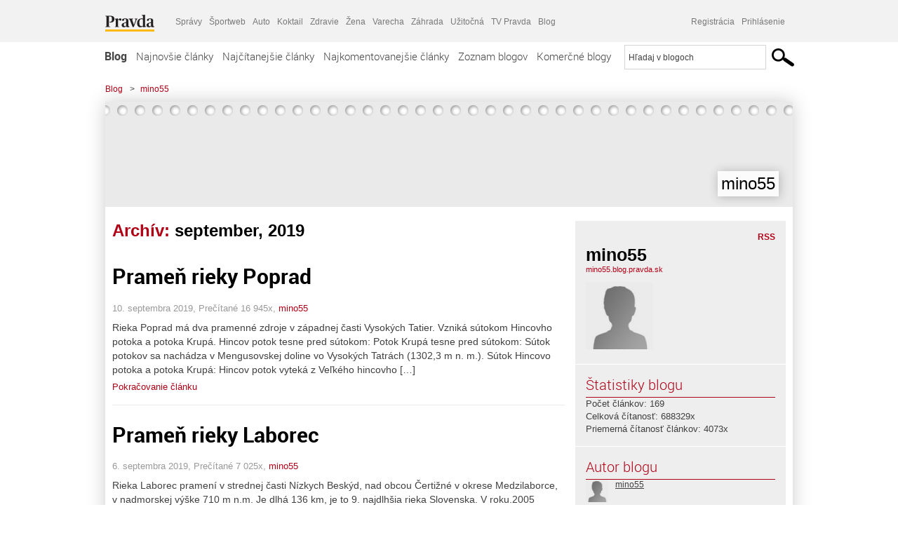

--- FILE ---
content_type: text/html; charset=UTF-8
request_url: https://mino55.blog.pravda.sk/2019/09/
body_size: 14975
content:
<!DOCTYPE html>
<html lang="sk-SK">
	<head>
		<meta http-equiv="X-UA-Compatible" content="IE=edge" />
		<meta http-equiv="Content-Type" content="text/html; charset=UTF-8" />

        <meta name="viewport" content="width=device-width, initial-scale=1.0">

        <title>2019  september - mino55 - Blog - Pravda</title>
		<meta name="description" content="Len ďalšia Blog.Pravda.sk stránka" />
		<meta name="keywords" content="blog, blogy, weblog, bloger, blogeri, články od užívateľov, denník, denníček, zápisník" />
		<meta property="og:locale" content="sk_SK" />
		<meta property="og:site_name" content="Blog.Pravda.sk" />
		<meta property="og:title" content="2019  september - mino55 - Blog - Pravda" />
		<meta property="og:type" content="website" />
		<meta property="og:url" content="https://mino55.blog.pravda.sk/2019/09/" />
		<meta property="og:image" content="https://blog.pravda.sk/wp-content/default-avatar-blog-256.png" />
		<meta property="og:description" content="Len ďalšia Blog.Pravda.sk stránka" />
		<meta property="fb:app_id" content="551502881548785" />

		<link rel="alternate" type="application/rss+xml" title="mino55 RSS Článkov" href="https://mino55.blog.pravda.sk/feed/" />
		<link rel="stylesheet" type="text/css" href="https://mino55.blog.pravda.sk/wp-content/themes/pravda-sk/style.css?v=snv5af" media="screen" />
		<link rel="stylesheet" type="text/css" href="//ipravda.sk/css/pravda-min-exporty-20260117010101.css" media="all" />
		<link rel="shortcut icon" type="image/ico" href="https://mino55.blog.pravda.sk/wp-content/themes/pravda-sk/images/fav.ico" />
		<script type="text/javascript">window.gdprAppliesGlobally=true;(function(){function a(e){if(!window.frames[e]){if(document.body&&document.body.firstChild){var t=document.body;var n=document.createElement("iframe");n.style.display="none";n.name=e;n.title=e;t.insertBefore(n,t.firstChild)}
else{setTimeout(function(){a(e)},5)}}}function e(n,r,o,c,s){function e(e,t,n,a){if(typeof n!=="function"){return}if(!window[r]){window[r]=[]}var i=false;if(s){i=s(e,t,n)}if(!i){window[r].push({command:e,parameter:t,callback:n,version:a})}}e.stub=true;function t(a){if(!window[n]||window[n].stub!==true){return}if(!a.data){return}
var i=typeof a.data==="string";var e;try{e=i?JSON.parse(a.data):a.data}catch(t){return}if(e[o]){var r=e[o];window[n](r.command,r.parameter,function(e,t){var n={};n[c]={returnValue:e,success:t,callId:r.callId};a.source.postMessage(i?JSON.stringify(n):n,"*")},r.version)}}
if(typeof window[n]!=="function"){window[n]=e;if(window.addEventListener){window.addEventListener("message",t,false)}else{window.attachEvent("onmessage",t)}}}e("__tcfapi","__tcfapiBuffer","__tcfapiCall","__tcfapiReturn");a("__tcfapiLocator");(function(e){
var t=document.createElement("script");t.id="spcloader";t.type="text/javascript";t.async=true;t.src="https://sdk.privacy-center.org/"+e+"/loader.js?target="+document.location.hostname;t.charset="utf-8";var n=document.getElementsByTagName("script")[0];n.parentNode.insertBefore(t,n)})("3247b01c-86d7-4390-a7ac-9f5e09b2e1bd")})();</script>
		<script src="//blog.pravda.sk/wp-includes/js/jquery/jquery.js"></script>
		<script src="https://mino55.blog.pravda.sk/wp-content/themes/pravda-sk/js/jquery-migrate-1.2.1.min.js?v=rzryl3"></script>
		<script src="https://mino55.blog.pravda.sk/wp-content/themes/pravda-sk/js/perex_sticky.js?v=rzryl3"></script>
		<script src="//ipravda.sk/js/pravda-min-exporty-20260117010101.js"></script>
		<!--[if lte IE 6]>
		<link rel="stylesheet" type="text/css" href="https://mino55.blog.pravda.sk/wp-content/themes/pravda-sk/IE6fix.css" media="screen" />
		<![endif]-->
		<!--[if gt IE 6]>
		<link rel="stylesheet" type="text/css" href="https://mino55.blog.pravda.sk/wp-content/themes/pravda-sk/IE6gtfix.css" media="screen" />
		<![endif]-->
		<script type="text/javascript">
  perex_dfp = {
    //"ba": {"name": '/61782924/blog_col_ba', "id": 'div-gpt-ad-1528634504686-612'},
    //"bbb": {"name": '/61782924/blog_col_bbb', "id": 'div-gpt-ad-1528634504686-613'},
    //"bs": {"name": '/61782924/blog_col_bs', "id": 'div-gpt-ad-1528634504686-614'},
    "lea": {"name": '/61782924/blog_col_lea', "id": 'div-gpt-ad-1528634504686-615'},
    //"ss_co": {"name": '/61782924/blog_col_ss_co', "id": 'div-gpt-ad-1528634504686-616'},
    "ss1": {"name": '/61782924/blog_col_ss1', "id": 'div-gpt-ad-1528634504686-617'},
    "ss2": {"name": '/61782924/blog_col_ss2', "id": 'div-gpt-ad-1528634504686-618'},
    "interstitial": {}
  };
</script>

<script type="application/javascript" src="https://storage.googleapis.com/pravda-ad-script/perex_universalMaster.min.js?v=v"></script>
<link rel='dns-prefetch' href='//s.w.org' />
		<script type="text/javascript">
			window._wpemojiSettings = {"baseUrl":"https:\/\/s.w.org\/images\/core\/emoji\/13.0.1\/72x72\/","ext":".png","svgUrl":"https:\/\/s.w.org\/images\/core\/emoji\/13.0.1\/svg\/","svgExt":".svg","source":{"concatemoji":"https:\/\/mino55.blog.pravda.sk\/wp-includes\/js\/wp-emoji-release.min.js?ver=5.6.2"}};
			!function(e,a,t){var n,r,o,i=a.createElement("canvas"),p=i.getContext&&i.getContext("2d");function s(e,t){var a=String.fromCharCode;p.clearRect(0,0,i.width,i.height),p.fillText(a.apply(this,e),0,0);e=i.toDataURL();return p.clearRect(0,0,i.width,i.height),p.fillText(a.apply(this,t),0,0),e===i.toDataURL()}function c(e){var t=a.createElement("script");t.src=e,t.defer=t.type="text/javascript",a.getElementsByTagName("head")[0].appendChild(t)}for(o=Array("flag","emoji"),t.supports={everything:!0,everythingExceptFlag:!0},r=0;r<o.length;r++)t.supports[o[r]]=function(e){if(!p||!p.fillText)return!1;switch(p.textBaseline="top",p.font="600 32px Arial",e){case"flag":return s([127987,65039,8205,9895,65039],[127987,65039,8203,9895,65039])?!1:!s([55356,56826,55356,56819],[55356,56826,8203,55356,56819])&&!s([55356,57332,56128,56423,56128,56418,56128,56421,56128,56430,56128,56423,56128,56447],[55356,57332,8203,56128,56423,8203,56128,56418,8203,56128,56421,8203,56128,56430,8203,56128,56423,8203,56128,56447]);case"emoji":return!s([55357,56424,8205,55356,57212],[55357,56424,8203,55356,57212])}return!1}(o[r]),t.supports.everything=t.supports.everything&&t.supports[o[r]],"flag"!==o[r]&&(t.supports.everythingExceptFlag=t.supports.everythingExceptFlag&&t.supports[o[r]]);t.supports.everythingExceptFlag=t.supports.everythingExceptFlag&&!t.supports.flag,t.DOMReady=!1,t.readyCallback=function(){t.DOMReady=!0},t.supports.everything||(n=function(){t.readyCallback()},a.addEventListener?(a.addEventListener("DOMContentLoaded",n,!1),e.addEventListener("load",n,!1)):(e.attachEvent("onload",n),a.attachEvent("onreadystatechange",function(){"complete"===a.readyState&&t.readyCallback()})),(n=t.source||{}).concatemoji?c(n.concatemoji):n.wpemoji&&n.twemoji&&(c(n.twemoji),c(n.wpemoji)))}(window,document,window._wpemojiSettings);
		</script>
		<style type="text/css">
img.wp-smiley,
img.emoji {
	display: inline !important;
	border: none !important;
	box-shadow: none !important;
	height: 1em !important;
	width: 1em !important;
	margin: 0 .07em !important;
	vertical-align: -0.1em !important;
	background: none !important;
	padding: 0 !important;
}
</style>
	<link rel='stylesheet' id='wp-block-library-css'  href='https://mino55.blog.pravda.sk/wp-includes/css/dist/block-library/style.min.css?ver=5.6.2' type='text/css' media='all' />
<link rel='stylesheet' id='wp-pagenavi-css'  href='https://mino55.blog.pravda.sk/wp-content/themes/pravda-sk/pagenavi-css.css?ver=2.70' type='text/css' media='all' />
<link rel="https://api.w.org/" href="https://mino55.blog.pravda.sk/wp-json/" /><link rel="EditURI" type="application/rsd+xml" title="RSD" href="https://mino55.blog.pravda.sk/xmlrpc.php?rsd" />
<style type="text/css">.recentcomments a{display:inline !important;padding:0 !important;margin:0 !important;}</style>	<style type="text/css">
		#header{
			background-color: #f2f2f2;
			height: 150px;
			width:980px;
			padding:0;
		}

		.desc, .desc a {
		  font-family: Arial, Helvetica, Sans-Serif;
		  font-size: 16px;
		  font-style: italic;
		  font-weight: normal;
		  padding:0;
		  margin:0;
		  color: # !important;
		}
		  #header h1 a, .desc {
			color:#000000;
		}
		.desc {}
	</style>
	</head>
<body>
		<!--  ads leaderboard -->
		<div class="advCenterLeaderboard"><div class="leaderboard">
			<!--  TOP COL --->
<!-- /61782924/blog_col_lea -->
<div id="advert-top-nest"></div>
<div id='div-gpt-ad-1528634504686-615' style="max-width: 1200px; max-height: 400px; overflow: hidden">
<script>
  if(typeof PEREX === "object" && PEREX.isAdvertisementEnabled()) { googletag.cmd.push(function() { googletag.display('div-gpt-ad-1528634504686-615'); }); }
</script>
</div>		</div></div>
		<!--  end ads leaderboard -->
		<div id="perex-header" class="header extern_blog">
            <div id="perex-menu-wrapper">
            <!-- [Perex head] -->
<div class="portal-menu export-vs" id="portal-menu">
    <span class="hidden-lg hiddem-md">
        Tento web patrí pod
    </span>
    <a href="https://www.pravda.sk/" class="portal-menu-logo">
        <img src="//ipravda.sk/res/portal2017/logo-pravda.svg" alt="Pravda" />
    </a>
    <ul class="portal-menu-nav"><li><span>Ďalšie weby:</span></li><li><a href="https://spravy.pravda.sk/">Správy</a></li><li><a href="https://sportweb.pravda.sk/">Športweb</a></li><li><a href="https://auto.pravda.sk/">Auto</a></li><li><a href="https://koktail.pravda.sk/">Koktail</a></li><li><a href="https://zdravie.pravda.sk/">Zdravie</a></li><li><a href="https://zena.pravda.sk/">Žena</a></li><li><a href="https://varecha.pravda.sk/">Varecha</a></li><li><a href="https://zahrada.pravda.sk/">Záhrada</a></li><li><a href="https://uzitocna.pravda.sk/">Užitočná</a></li><li><a href="https://tv.pravda.sk/">TV Pravda</a></li><li><a href="https://blog.pravda.sk/">Blog</a></li></ul>
            <div class="headerLogin"><div class="userInfo"><a href="https://blog.pravda.sk/wp-signup.php" id="registracia" title="Registrácia">Registrácia</a><a href="https://mino55.blog.pravda.sk/wp-pravda-login.php" id="prihlasenie" title="Prihlásenie blogera">Prihlásenie</a></div></div><button class="portal-megamenu-button">Všetky sekcie
            <i>
                <span class="glyphicon glyphicon-triangle-bottom"></span>
            </i>
        </button>
        <div class="portal-menu-actions"></div>
</div>
<div class="portal-megamenu" id="portal-megamenu">
            <div class="portal-megamenu-line spravodajstvo"><h2><span class="portal-megamenu-line-link-wrap"><span class="glyphicon glyphicon-triangle-bottom hidden-lg hidden-md hidden-sm"></span> Spravodajstvo</span></h2><ul><li class="spravy"><a href="https://spravy.pravda.sk/">Správy</a></li><li><a href="https://spravy.pravda.sk/domace/">Domáce</a></li><li><a href="https://spravy.pravda.sk/svet/">Svet</a></li><li class="ekonomika"><a href="https://ekonomika.pravda.sk/">Ekonomika</a></li><li class="kultura"><a href="https://kultura.pravda.sk/">Kultúra</a></li><li class="extern_pocasie"><a href="https://pocasie.pravda.sk/">Počasie</a></li><li class="nazory"><a href="https://nazory.pravda.sk/">Názory</a></li><li><a href="https://www.pravda.sk/chronologia-dna/">Chronológia dňa</a></li><li><a href="https://www.pravda.sk/najcitanejsie-spravy/">Najčítanejšie správy</a></li><li class="komercnespravy"><a href="https://komercnespravy.pravda.sk/">Komerčné správy</a></li></ul></div>
            <div class="portal-megamenu-line link sport"><h2><a href="https://sportweb.pravda.sk/"><span class="glyphicon glyphicon-triangle-bottom hidden-lg hidden-md hidden-sm"></span> Športweb</a></h2><ul><li class="futbal"><a href="https://sportweb.pravda.sk/futbal/">Futbal</a></li><li class="hokej"><a href="https://sportweb.pravda.sk/hokej/">Hokej</a></li><li><a href="https://sportweb.pravda.sk/cyklistika/">Cyklistika</a></li><li><a href="https://sportweb.pravda.sk/tenis/">Tenis</a></li><li><a href="https://sportweb.pravda.sk/zimne-sporty/">Zimné športy</a></li><li><a href="https://sportweb.pravda.sk/nazivo/">Naživo</a></li></ul></div>
            <div class="portal-megamenu-line magaziny"><h2><span class="portal-megamenu-line-link-wrap"><span class="glyphicon glyphicon-triangle-bottom hidden-lg hidden-md hidden-sm"></span> Magazíny</span></h2><ul><li class="extern_ahojmama"><a href="https://ahojmama.pravda.sk/">AhojMama</a></li><li class="auto"><a href="https://auto.pravda.sk/">Auto</a></li><li class="cestovanie"><a href="https://cestovanie.pravda.sk/">Cestovanie</a></li><li class="koktail"><a href="https://koktail.pravda.sk/">Koktail</a></li><li class="mediaklik"><a href="https://www.mediaklik.sk/">Mediaklik</a></li><li class="veda"><a href="https://vat.pravda.sk/">VAT</a></li><li class="zdravie"><a href="https://zdravie.pravda.sk/">Zdravie</a></li><li class="zena"><a href="https://zena.pravda.sk/">Žena</a></li><li><a href="https://zurnal.pravda.sk/">Žurnál</a></li><li><a href="https://zahrada.pravda.sk/">Záhrada</a></li><li><a href="https://www.defencenews.sk/">Defencenews</a></li></ul></div>
            <div class="portal-megamenu-line link uzitocna"><h2><a href="https://uzitocna.pravda.sk/"><span class="glyphicon glyphicon-triangle-bottom hidden-lg hidden-md hidden-sm"></span> Užitočná pravda</a></h2><ul><li><a href="https://uzitocna.pravda.sk/peniaze/">Peniaze</a></li><li><a href="https://uzitocna.pravda.sk/hypoteky/">Hypotéky</a></li><li><a href="https://uzitocna.pravda.sk/dochodky/">Dôchodky</a></li><li><a href="https://uzitocna.pravda.sk/ako-vybavit/">Ako vybaviť</a></li><li><a href="https://uzitocna.pravda.sk/spotrebitel/">Spotrebiteľ</a></li><li><a href="https://uzitocna.pravda.sk/praca-a-kariera/">Práca</a></li><li><a href="https://uzitocna.pravda.sk/zivnostnik/">Živnostník</a></li><li><a href="https://uzitocna.pravda.sk/vzdelavanie/">Vzdelávanie</a></li><li><a href="https://uzitocna.pravda.sk/reality/">Reality</a></li><li><a href="https://uzitocna.pravda.sk/dom-a-byt/">Dom a byt</a></li><li><a href="https://uzitocna.pravda.sk/seniori/">Seniori</a></li><li><a href="https://rady.pravda.sk/">Rady</a></li></ul></div>
            <div class="portal-megamenu-line link extern_varecha"><h2><a href="https://varecha.pravda.sk/"><span class="glyphicon glyphicon-triangle-bottom hidden-lg hidden-md hidden-sm"></span> Varecha</a></h2><ul><li><a href="https://varecha.pravda.sk/recepty">Recepty</a></li><li><a href="https://napady.pravda.sk/">Nápady</a></li><li><a href="https://varecha.pravda.sk/torty/">Torty</a></li><li><a href="https://menu.pravda.sk/" title="MENU.PRAVDA.SK - DENNÉ MENU NA JEDEN KLIK">Denné menu</a></li></ul></div>
            <div class="portal-megamenu-line link varecha_tv"><h2><a href="https://varecha.pravda.sk/tv/"><span class="glyphicon glyphicon-triangle-bottom hidden-lg hidden-md hidden-sm"></span> TV Varecha</a></h2><ul><li><a href="https://varecha.pravda.sk/tv/serialy/">Seriály</a></li><li><a href="https://varecha.pravda.sk/tv/videorecepty/">Videorecepty</a></li><li><a href="https://varecha.pravda.sk/tv/playlist/celebrity-s-varechou/">Celebrity</a></li><li><a href="https://varecha.pravda.sk/tv/playlist/fit-s-viktorom/">Fit s Viktorom</a></li></ul></div>
            <div class="portal-megamenu-line link extern_blog"><h2><a href="https://blog.pravda.sk/"><span class="glyphicon glyphicon-triangle-bottom hidden-lg hidden-md hidden-sm"></span> Blog</a></h2><ul><li><a href="https://blog.pravda.sk/?page=najnovsie-clanky">Najnovšie</a></li><li><a href="https://blog.pravda.sk/?page=najnovsie-clanky">Najčítanejšie</a></li><li><a href="https://blog.pravda.sk/?page=najkomentovanejsie-clanky">Najkomentovanejšie</a></li><li><a href="https://blog.pravda.sk/abecedny-zoznam-blogov/">Zoznam blogov</a></li><li><a href="https://blog.pravda.sk/?page=komercne-blogy">Komerčné blogy</a></li></ul></div>
            <div class="portal-megamenu-line relax"><h2><span class="portal-megamenu-line-link-wrap"><span class="glyphicon glyphicon-triangle-bottom hidden-lg hidden-md hidden-sm"></span> Relax</span></h2><ul><li class="programy"><a href="https://programy.pravda.sk/tv/">TV program</a></li><li><a href="https://spravy.pravda.sk/sutaz/">Súťaže</a></li><li class="extern_debata"><a href="https://debata.pravda.sk/">Debata</a></li><li class="extern_flog"><a href="https://flog.pravda.sk/" title="Flog - prvý slovenský fotoblog. Ukáž svoje obľúbené fotky celému svetu, hodnoť a napíš čo si myslíš o fotkách iných. Foť a bav sa.">Flog</a></li><li class="fotogalerie"><a href="https://fotogalerie.pravda.sk/">Fotogalérie</a></li><li><a href="https://koktail.pravda.sk/stranka/3-horoskop/">Horoskopy</a></li><li><a href="https://spravy.pravda.sk/sudoku/">Sudoku</a></li></ul></div>
            <div class="portal-megamenu-line link extern_tv"><h2><a href="https://tv.pravda.sk/"><span class="glyphicon glyphicon-triangle-bottom hidden-lg hidden-md hidden-sm"></span> TV Pravda</a></h2><ul><li><a href="https://tv.pravda.sk/kategorie/spravodajstvo">Spravodajstvo</a></li><li><a href="https://tv.pravda.sk/kategorie/sport">Šport</a></li><li><a href="https://tv.pravda.sk/kategorie/veda-a-technika">Veda a tech</a></li><li><a href="https://tv.pravda.sk/kategorie/kultura">Kultúra</a></li><li><a href="https://tv.pravda.sk/kategorie/komercne-videa">Komerčné</a></li><li><a href="https://tv.pravda.sk/relacie/ide-o-pravdu">Ide o pravdu</a></li><li><a href="https://tv.pravda.sk/relacie/pocasie">Predpoveď počasia</a></li><li><a href="https://tv.pravda.sk/relacie/ide-o-peniaze">Ide o peniaze</a></li><li><a href="https://tv.pravda.sk/relacie/ide-o-zdravie">Ide o zdravie</a></li><li><a href="https://tv.pravda.sk/relacie/neobycajne-miesta">Neobyčajné miesta</a></li><li><a href="https://tv.pravda.sk/relacie/showroom">Showroom</a></li></ul></div>
            <div class="portal-megamenu-line nakupy"><h2><span class="portal-megamenu-line-link-wrap"><span class="glyphicon glyphicon-triangle-bottom hidden-lg hidden-md hidden-sm"></span> Nákupy</span></h2><ul><li><a href="https://menu.pravda.sk/" title="MENU.PRAVDA.SK - DENNÉ MENU NA JEDEN KLIK">Obedy</a></li><li class="extern_kvety"><a href="https://kvety.pravda.sk/" title="Kvety, donáška kvetov, internetový obchod s kvetmi, kvetinárstvo, Bratislava, Košice">Kvety</a></li><li class="extern_epravda"><a href="https://e.pravda.sk/" title="e.Pravda.sk - elektronický archív denníka Pravda">ePravda</a></li><li class="predplatne"><a href="https://predplatne.pravda.sk/">Predplatné novín</a></li></ul></div>
    </div>
<!-- [/Perex head] -->
            </div>

            <!-- div class="logo_line">
                <a href="https://blog.pravda.sk/" title="Blog.Pravda.sk" class="logo">
					<img src="https://blog.pravda.sk/wp-content/themes/pravda-sk/images/head_logo_blog.png" width="336" height="54" alt="mino55" />
				</a>

                				<a href="https://blog.pravda.sk/wp-signup.php" title="Chcem vlastný blog" id="zalozSiBlog"><span>Založ si blog</span></a>
				
                <div class="cl"></div>
            </div -->

            <div class="menu">
				<ul class="hlavne-menu">
					<li class="home"><a href="https://blog.pravda.sk/" class="home">Blog</a></li>
<li><a href="https://blog.pravda.sk/">Najnovšie články</a></li>
<li><a href="https://blog.pravda.sk/najcitanejsie-clanky/">Najčítanejšie články</a></li>
<li><a href="https://blog.pravda.sk/najkomentovanejsie-clanky/">Najkomentovanejšie články</a></li>
<li><a href="https://blog.pravda.sk/abecedny-zoznam-blogov/">Zoznam blogov</a></li>
<li><a href="https://blog.pravda.sk/komercne-blogy/">Komerčné blogy</a></li>
				</ul>
                <div class="search_menu">
    <form action="https://blog.pravda.sk/search/" id="pravda-sk-vyhladavanie">
        <input type="hidden" name="cx" value="015300891421530928513:taaozubwj8w" />
        <input type="hidden" name="cof" value="FORID:11" />
        <input type="hidden" name="ie" value="UTF-8" />
        <input type="hidden" name="as_sitesearch" value="blog.pravda.sk" />
        <input id="searchWhat" type="text" class="input" name="q" size="31" onclick="if (this.value == 'Hľadaj v blogoch') { this.value = '';}this.style.color='#000000';" value="Hľadaj v blogoch" />
        <input type="submit" name="sa" value="" class="button" id="Submit1" />
    </form>
</div>
			</div>
		</div>

		<div id="page">
			<!-- blog header -->
			<div id="breadcrumbs">
				<ul>
					<li><a href="https://blog.pravda.sk">Blog</a></li>
					<li><span>&gt;</span><a href="https://mino55.blog.pravda.sk">mino55</a></li>
								</ul>
			</div>

			<!-- begin: shadow case -->
			<div id="shadowCase">
				<div id="header" title="Úvodná stránka blogu - mino55">
					<h1>
						<a href="https://mino55.blog.pravda.sk" title="Úvodná stránka blogu - mino55">
							<div id="bullets"></div>
							<span>mino55</span>
						</a>
					</h1>
				</div>
			<!--/blog header -->
			<div id="centercol" class="blogSubPage">

            <div class="category-list">
			                                                <h1>Archív: <span class="articlesBy">september, 2019</span></h1>
                            </div>


		
				<div class="box post" id="post-182">
				<div class="content">
					<div class="post-title">
					<h2><a href="https://mino55.blog.pravda.sk/2019/09/10/pramen-rieky-poprad/" rel="bookmark" title="Permanent Link to Prameň rieky Poprad">Prameň rieky Poprad</a></h2>
					</div>
					<!--/post-title -->
					<div class="post-date">10. septembra 2019, Prečítané 16&nbsp;945x,  <a href="https://mino55.blog.pravda.sk/author/mino55/" title="Autor článku mino55" rel="author">mino55</a></div>
         <div class="post-excerpt">			 <p>  Rieka Poprad má dva pramenné zdroje v západnej časti Vysokých Tatier. Vzniká sútokom Hincovho potoka a potoka Krupá. Hincov potok tesne pred sútokom: Potok Krupá tesne pred sútokom:   Sútok potokov sa nachádza v Mengusovskej doline vo Vysokých Tatrách (1302,3 m n. m.). Sútok Hincovo potoka a potoka Krupá:     Hincov potok vyteká z Veľkého hincovho [&#8230;]</p>
<a href="https://mino55.blog.pravda.sk/2019/09/10/pramen-rieky-poprad/" title="https://mino55.blog.pravda.sk/2019/09/10/pramen-rieky-poprad/">Pokračovanie článku</a>
         </div>
     	</div>
				<!--/content -->
			</div>
			<div class="separatorDashed"></div>
			<!--/box -->

		
				<div class="box post" id="post-175">
				<div class="content">
					<div class="post-title">
					<h2><a href="https://mino55.blog.pravda.sk/2019/09/06/pramen-rieky-laborec/" rel="bookmark" title="Permanent Link to Prameň rieky Laborec">Prameň rieky Laborec</a></h2>
					</div>
					<!--/post-title -->
					<div class="post-date">6. septembra 2019, Prečítané 7&nbsp;025x,  <a href="https://mino55.blog.pravda.sk/author/mino55/" title="Autor článku mino55" rel="author">mino55</a></div>
         <div class="post-excerpt">			 <p>  Rieka Laborec pramení v strednej časti Nízkych Beskýd, nad obcou Čertižné v okrese Medzilaborce, v nadmorskej výške 710 m n.m. Je dlhá 136 km, je to 9. najdlhšia rieka Slovenska. V roku.2005 správca toku po konzultácii s pracovníkmi Správy CHKO Východne Karpaty určil pramenisko vodného toku Laborca územie, z ktorého v okruhu cca 50 m vytekajú tri pramene. Samotne [&#8230;]</p>
<a href="https://mino55.blog.pravda.sk/2019/09/06/pramen-rieky-laborec/" title="https://mino55.blog.pravda.sk/2019/09/06/pramen-rieky-laborec/">Pokračovanie článku</a>
         </div>
     	</div>
				<!--/content -->
			</div>
			<div class="separatorDashed"></div>
			<!--/box -->

		
        
	

<div class="clanoktelo_dalsie_clanky_box najcitanejsie_clanky">
		<div class="nadpis_dalsie">
			<a href="https://www.pravda.sk/najcitanejsie-spravy/">Najčítanejšie správy</a>
		</div>
					<div class="rubrikovy_nahlad_clanku">
						<a href="https://spravy.pravda.sk/svet/clanok/782356-vojna-bude-pre-putina-neznesitelna-zastraja-sa-novy-ukrajinsky-minister-obrany-ake-novoty-chysta-proti-rusom/" class="image"><img src="https://ipravda.sk/res/2026/01/16/thumbs/russia-ukraine-war-tech-cluster-stredna.jpg" width="214" height="159" alt="Vojna bude pre Putina neznesiteľná, zastrája sa nový ukrajinský minister obrany. Čo chystá proti Rusom?" /></a>
						<h3>
							<a href="https://spravy.pravda.sk/svet/clanok/782356-vojna-bude-pre-putina-neznesitelna-zastraja-sa-novy-ukrajinsky-minister-obrany-ake-novoty-chysta-proti-rusom/" class="nadpis_nahlad_clanku">Vojna bude pre Putina neznesiteľná, zastrája sa nový ukrajinský minister obrany. Čo chystá proti Rusom?</a>
						</h3>
						<span class="time">17.01.2026 06:00</span>
						<p>Nový ukrajinský minister obrany má ešte len 34 rokov. S akými predstavami nastúpil na čelo tohto silového rezortu a čo už v politike dosiahol?</p>
						<div class="cl"></div>
					</div>
					<div class="rubrikovy_nahlad_clanku">
						<a href="https://spravy.pravda.sk/svet/clanok/782400-jadrovy-utok-do-dvoch-rokov-putinov-poradca-chce-vymazat-europu-z-mapy/" class="image"><img src="https://ipravda.sk/res/2024/12/03/thumbs/sergej-karaganov-stredna.jpg" width="214" height="159" alt="Jadrový útok do dvoch rokov. Putinov poradca chce vymazať Európu z mapy" /></a>
						<h3>
							<a href="https://spravy.pravda.sk/svet/clanok/782400-jadrovy-utok-do-dvoch-rokov-putinov-poradca-chce-vymazat-europu-z-mapy/" class="nadpis_nahlad_clanku">Jadrový útok do dvoch rokov. Putinov poradca chce vymazať Európu z mapy</a>
						</h3>
						<span class="time">17.01.2026 09:45</span>
						<p>Dodal, že Spojené štáty by nijako nereagovali.</p>
						<div class="cl"></div>
					</div>
					<div class="rubrikovy_nahlad_clanku">
						<a href="https://spravy.pravda.sk/svet/clanok/782380-zly-tyzden-kadyrovcov-cecenskemu-vodcovi-zlyhali-oblicky-nastupca-tronu-bojuje-o-zivot/" class="image"><img src="https://ipravda.sk/res/2026/01/16/thumbs/kadyrov-stredna.jpg" width="214" height="159" alt="Syna čečenského lídra Kadyrova po nehode hospitalizovali vo vážnom stave" /></a>
						<h3>
							<a href="https://spravy.pravda.sk/svet/clanok/782380-zly-tyzden-kadyrovcov-cecenskemu-vodcovi-zlyhali-oblicky-nastupca-tronu-bojuje-o-zivot/" class="nadpis_nahlad_clanku">Syna čečenského lídra Kadyrova po nehode hospitalizovali vo vážnom stave</a>
						</h3>
						<span class="time">16.01.2026 23:05</span>
						<p>Adam Kadyrov bol v piatok v bezvedomí hospitalizovaný v hlavnej grozenskej nemocnici a v noci na dnes letecky dopravený do Moskvy.</p>
						<div class="cl"></div>
					</div>
					<div class="rubrikovy_nahlad_clanku">
						<a href="https://spravy.pravda.sk/domace/clanok/782424-prichadza-sibirska-zima-zenie-sa-na-nas-mohutna-tlakova-vys-teploty-extremne-klesnu-mrazivo-bude-cele-dni/" class="image"><img src="https://ipravda.sk/res/2026/01/17/thumbs/shmu-stredna.jpg" width="214" height="159" alt="Beštia z východu: Zo Sibíri sa na nás valí mohutná tlaková výš. Teploty extrémne klesnú, mrazivo bude celé dni" /></a>
						<h3>
							<a href="https://spravy.pravda.sk/domace/clanok/782424-prichadza-sibirska-zima-zenie-sa-na-nas-mohutna-tlakova-vys-teploty-extremne-klesnu-mrazivo-bude-cele-dni/" class="nadpis_nahlad_clanku">Beštia z východu: Zo Sibíri sa na nás valí mohutná tlaková výš. Teploty extrémne klesnú, mrazivo bude celé dni</a>
						</h3>
						<span class="time">17.01.2026 15:25</span>
						<p>Od Sibíri až nad naše územie zasahuje mohutná tlaková výš.</p>
						<div class="cl"></div>
					</div></div>

		</div>
		<!--/centercol -->
        <div id="rightcol" class="blogSubPage">
		<div class="box slidebarBox aboutBlog">
		<div class="content">
			<!--  <h2>O blogu</h2> -->
			<div class="rss"><a href="https://mino55.blog.pravda.sk/feed/">RSS</a></div>
			<div class="author-name">mino55</div>
			<div class="blog-url"><a href="https://mino55.blog.pravda.sk">mino55.blog.pravda.sk</a></div>
			<!-- <a href="">RSS komentárov blogu</a><br /> -->
						<div class="blogLogoImg"><img alt='' src='https://blog.pravda.sk/wp-content/default-avatar-blog-96.png' class='avatar avatar-96 ' height='96' width='96' /></div>
						<p></p>
			<div class="endRow"></div>
		</div>
		</div>

		<div class="box slidebarBox">
		<div class="content">
			<h2>Štatistiky blogu</h2>
			<p>
			Počet článkov: 169<br />
            			Celková čítanosť: 688329x<br />
			Priemerná čítanosť článkov: 4073x<br />
            			</p>
		</div>
		</div>
		<div class="box slidebarBox">
		<div class="content">
		<h2>Autor blogu</h2>
	<div class="zoznamBlogerov"><a href="https://mino55.blog.pravda.sk/author/mino55/"><img alt='' src='https://blog.pravda.sk/wp-content/default-avatar-32.png' class='avatar avatar-32' height='32' width='32' itemprop='image' /></a><a href="https://mino55.blog.pravda.sk/author/mino55/">mino55</a><div class="endRow"></div></div>
		</div>
		</div>

		<div class="box slidebarBox">
		<div class="content">
		<h2>Kategórie</h2>
			<ul>
			    	<li class="cat-item cat-item-727931"><a href="https://mino55.blog.pravda.sk/category/bojiska-na-slovensku/">Bojiska na Slovensku</a> (19)
</li>
	<li class="cat-item cat-item-839920"><a href="https://mino55.blog.pravda.sk/category/bojiska-na-slovensku-osmanska-expanzia/">Bojiská na Slovensku &#8211; Osmanská expanzia</a> (9)
</li>
	<li class="cat-item cat-item-727933"><a href="https://mino55.blog.pravda.sk/category/bojiska-na-slovensku-roky-1848-1849/">Bojiská na Slovensku &#8211; roky 1848-1849</a> (9)
</li>
	<li class="cat-item cat-item-727935"><a href="https://mino55.blog.pravda.sk/category/bojiska-na-slovensku-bratrici/">Bojiská na Slovensku – Bratríci</a> (4)
</li>
	<li class="cat-item cat-item-727932"><a href="https://mino55.blog.pravda.sk/category/bojiska-na-slovensku-stavovske-povstania/">Bojiská na Slovensku – Stavovské povstania</a> (8)
</li>
	<li class="cat-item cat-item-727929"><a href="https://mino55.blog.pravda.sk/category/mineralne-vody-na-zahori/">Minerálne vody na Záhorí</a> (16)
</li>
	<li class="cat-item cat-item-727930"><a href="https://mino55.blog.pravda.sk/category/opevnene-kostoly/">Opevnené kostoly</a> (24)
</li>
	<li class="cat-item cat-item-20245"><a href="https://mino55.blog.pravda.sk/category/ostatne/">ostatné</a> (9)
</li>
	<li class="cat-item cat-item-720741"><a href="https://mino55.blog.pravda.sk/category/pribeh-o-prameni/">Príbeh o prameni</a> (12)
</li>
	<li class="cat-item cat-item-520643"><a href="https://mino55.blog.pravda.sk/category/prirodne-kupanie/">Prírodné kúpanie</a> (11)
</li>
	<li class="cat-item cat-item-23"><a href="https://mino55.blog.pravda.sk/category/nezaradene/">Rieky na Slovensku</a> (21)
</li>
	<li class="cat-item cat-item-727934"><a href="https://mino55.blog.pravda.sk/category/vzbury-na-slovensku/">Vzbury na Slovensku</a> (27)
</li>
			</ul>
		</div>
		</div>

		<div class="box slidebarBox">
		<div class="content">
		<h2>Archív</h2>
		  <ul>
				<li><a href='https://mino55.blog.pravda.sk/2026/01/'>január 2026</a></li>
	<li><a href='https://mino55.blog.pravda.sk/2025/11/'>november 2025</a></li>
	<li><a href='https://mino55.blog.pravda.sk/2025/10/'>október 2025</a></li>
	<li><a href='https://mino55.blog.pravda.sk/2025/09/'>september 2025</a></li>
	<li><a href='https://mino55.blog.pravda.sk/2025/08/'>august 2025</a></li>
	<li><a href='https://mino55.blog.pravda.sk/2025/06/'>jún 2025</a></li>
	<li><a href='https://mino55.blog.pravda.sk/2025/04/'>apríl 2025</a></li>
	<li><a href='https://mino55.blog.pravda.sk/2025/02/'>február 2025</a></li>
	<li><a href='https://mino55.blog.pravda.sk/2024/12/'>december 2024</a></li>
	<li><a href='https://mino55.blog.pravda.sk/2024/11/'>november 2024</a></li>
	<li><a href='https://mino55.blog.pravda.sk/2024/10/'>október 2024</a></li>
	<li><a href='https://mino55.blog.pravda.sk/2024/09/'>september 2024</a></li>
	<li><a href='https://mino55.blog.pravda.sk/2024/04/'>apríl 2024</a></li>
	<li><a href='https://mino55.blog.pravda.sk/2023/10/'>október 2023</a></li>
	<li><a href='https://mino55.blog.pravda.sk/2023/09/'>september 2023</a></li>
	<li><a href='https://mino55.blog.pravda.sk/2023/08/'>august 2023</a></li>
	<li><a href='https://mino55.blog.pravda.sk/2023/04/'>apríl 2023</a></li>
	<li><a href='https://mino55.blog.pravda.sk/2022/11/'>november 2022</a></li>
	<li><a href='https://mino55.blog.pravda.sk/2022/10/'>október 2022</a></li>
	<li><a href='https://mino55.blog.pravda.sk/2022/09/'>september 2022</a></li>
	<li><a href='https://mino55.blog.pravda.sk/2022/08/'>august 2022</a></li>
	<li><a href='https://mino55.blog.pravda.sk/2022/07/'>júl 2022</a></li>
	<li><a href='https://mino55.blog.pravda.sk/2022/06/'>jún 2022</a></li>
	<li><a href='https://mino55.blog.pravda.sk/2022/05/'>máj 2022</a></li>
	<li><a href='https://mino55.blog.pravda.sk/2022/04/'>apríl 2022</a></li>
	<li><a href='https://mino55.blog.pravda.sk/2022/03/'>marec 2022</a></li>
	<li><a href='https://mino55.blog.pravda.sk/2022/01/'>január 2022</a></li>
	<li><a href='https://mino55.blog.pravda.sk/2021/12/'>december 2021</a></li>
	<li><a href='https://mino55.blog.pravda.sk/2021/11/'>november 2021</a></li>
	<li><a href='https://mino55.blog.pravda.sk/2021/10/'>október 2021</a></li>
	<li><a href='https://mino55.blog.pravda.sk/2021/09/'>september 2021</a></li>
	<li><a href='https://mino55.blog.pravda.sk/2021/08/'>august 2021</a></li>
	<li><a href='https://mino55.blog.pravda.sk/2021/07/'>júl 2021</a></li>
	<li><a href='https://mino55.blog.pravda.sk/2021/05/'>máj 2021</a></li>
	<li><a href='https://mino55.blog.pravda.sk/2021/04/'>apríl 2021</a></li>
	<li><a href='https://mino55.blog.pravda.sk/2021/02/'>február 2021</a></li>
	<li><a href='https://mino55.blog.pravda.sk/2021/01/'>január 2021</a></li>
	<li><a href='https://mino55.blog.pravda.sk/2020/12/'>december 2020</a></li>
	<li><a href='https://mino55.blog.pravda.sk/2020/11/'>november 2020</a></li>
	<li><a href='https://mino55.blog.pravda.sk/2020/10/'>október 2020</a></li>
	<li><a href='https://mino55.blog.pravda.sk/2020/09/'>september 2020</a></li>
	<li><a href='https://mino55.blog.pravda.sk/2020/08/'>august 2020</a></li>
	<li><a href='https://mino55.blog.pravda.sk/2020/07/'>júl 2020</a></li>
	<li><a href='https://mino55.blog.pravda.sk/2020/06/'>jún 2020</a></li>
	<li><a href='https://mino55.blog.pravda.sk/2020/05/'>máj 2020</a></li>
	<li><a href='https://mino55.blog.pravda.sk/2020/04/'>apríl 2020</a></li>
	<li><a href='https://mino55.blog.pravda.sk/2020/03/'>marec 2020</a></li>
	<li><a href='https://mino55.blog.pravda.sk/2020/01/'>január 2020</a></li>
	<li><a href='https://mino55.blog.pravda.sk/2019/12/'>december 2019</a></li>
	<li><a href='https://mino55.blog.pravda.sk/2019/11/'>november 2019</a></li>
	<li><a href='https://mino55.blog.pravda.sk/2019/10/'>október 2019</a></li>
	<li><a href='https://mino55.blog.pravda.sk/2019/09/' aria-current="page">september 2019</a></li>
	<li><a href='https://mino55.blog.pravda.sk/2019/08/'>august 2019</a></li>
	<li><a href='https://mino55.blog.pravda.sk/2019/06/'>jún 2019</a></li>
	<li><a href='https://mino55.blog.pravda.sk/2019/05/'>máj 2019</a></li>
	<li><a href='https://mino55.blog.pravda.sk/2019/04/'>apríl 2019</a></li>
	<li><a href='https://mino55.blog.pravda.sk/2019/02/'>február 2019</a></li>
	<li><a href='https://mino55.blog.pravda.sk/2019/01/'>január 2019</a></li>
      </ul>
		</div>
		</div>
		<div class="box slidebarBox">
			<div class="content">
				<h2>Odkazy</h2>
				<ul>
					<li><a href="http://flog.pravda.sk/">Fotky</a></li>
<li><a href="http://www.pravda.sk/">Pravda.sk</a></li>
<li><a href="http://varecha.pravda.sk/">Recepty</a></li>
<li><a href="http://sport.pravda.sk/">Šport</a></li>
<li><a href="http://programy.pravda.sk/">TV program</a></li>
<li><a href="http://pivnicka.pravda.sk/">Vinotéka</a></li>
				</ul>
			</div>
		</div>

        <!-- [Blog/CENTER] -->
		<div class="adoceanAdvert adoceanCenter adoceanBlog">
			<!-- /61782924/blog_col_ss1 -->
<div id='div-gpt-ad-1528634504686-617'>
<script>
  if(typeof PEREX === "object" && PEREX.isAdvertisementEnabled()) { googletag.cmd.push(function() { googletag.display('div-gpt-ad-1528634504686-617'); }); }
</script>
</div>		</div>
        <!-- [/Blog/CENTER] -->

		
        <!-- [Blog/BOTTOM SQUARE] -->
		<div class="adoceanAdvert adoceanBottomSquare adoceanBlog">
			<!-- /61782924/blog_col_ss2 - LAZY -->
<div id='div-gpt-ad-1528634504686-618'></div>		</div>
        <!-- [/Blog/BOTTOM SQUARE] -->

		

		<!--
		<div class="box slidebarBox">
		<div class="content">
		<h2>Naposledy pridane komentare</h2>
			<br>
		</div>
		</div>
		-->

		</div><!--/rightcol -->
		<br class="fix" />

	<!--/columns -->

	</div>	<!-- end: shadow case -->    </div></div><!--/page -->

	<div class="cl"></div>

	<div id="footer">
		<script>
			window.perexGaDimensions = {"dimension4":"blog.pravda.sk"};
		</script>
<!-- [PEREX copyright] -->
<!-- inde na Pravda.sk -->
<div class="inde_na_pravde">
    <div class="heading">
        <p class="nadpis">Odporúčame</p>
    </div>
    <!-- zoznam odporucanych clankov -->
    <div class="clankyCase clankyCase-outer">
        <div class="clankyCase-inner">
                                        <div class="clanok inde-clanok-24"><a href="https://sportweb.pravda.sk/zoh-2026/clanok/782285-petra-vlhova-zoh-2026-zjazdove-lyzovanie-gabriel-baran-vsc-dukla-banska-bystrica/"><img src="//ipravda.sk/res/2025/10/05/thumbs/petra-vlhova-stredna.jpg" width="175" height="131" alt="Skvelé správy z Vlhovej tímu. S Petrou..." /></a><a href="https://sportweb.pravda.sk/zoh-2026/clanok/782285-petra-vlhova-zoh-2026-zjazdove-lyzovanie-gabriel-baran-vsc-dukla-banska-bystrica/" class="sekcia">ŠPORT</a><a href="https://sportweb.pravda.sk/zoh-2026/clanok/782285-petra-vlhova-zoh-2026-zjazdove-lyzovanie-gabriel-baran-vsc-dukla-banska-bystrica/" class="nadpis">Skvelé správy z Vlhovej tímu. S Petrou pravidelne komunikujem, jej výkonnosť ide rapídne hore </a></div>
                            <div class="clanok inde-clanok-19"><a href="https://nazory.pravda.sk/komentare-a-glosy/clanok/782189-predavacky-len-pre-milionarov-naozaj-potrebujeme-automaticke-pokladnice/"><img src="//ipravda.sk/res/2021/05/28/thumbs/silvia-ruppeldtova-stredna.jpg" width="175" height="131" alt="Predavačky len pre milionárov? Naozaj..." /></a><a href="https://nazory.pravda.sk/komentare-a-glosy/clanok/782189-predavacky-len-pre-milionarov-naozaj-potrebujeme-automaticke-pokladnice/" class="sekcia">NÁZORY</a><a href="https://nazory.pravda.sk/komentare-a-glosy/clanok/782189-predavacky-len-pre-milionarov-naozaj-potrebujeme-automaticke-pokladnice/" class="nadpis">Predavačky len pre milionárov? Naozaj potrebujeme automatické pokladnice?</a></div>
                            <div class="clanok inde-clanok-10"><a href="https://cestovanie.pravda.sk/cestovny-ruch/clanok/782142-kviz-liry-drachmy-marky-koruny-spominate-si-este-na-byvale-europske-meny-vsetky-otazky-zodpovie-spravne-len-skutocny-valutovy-ex/"><img src="//ipravda.sk/res/2026/01/15/thumbs/peniaze-ludia-stredna.png" width="175" height="131" alt="KVÍZ: Líry, drachmy, marky, koruny......" /></a><a href="https://cestovanie.pravda.sk/cestovny-ruch/clanok/782142-kviz-liry-drachmy-marky-koruny-spominate-si-este-na-byvale-europske-meny-vsetky-otazky-zodpovie-spravne-len-skutocny-valutovy-ex/" class="sekcia">CESTOVANIE</a><a href="https://cestovanie.pravda.sk/cestovny-ruch/clanok/782142-kviz-liry-drachmy-marky-koruny-spominate-si-este-na-byvale-europske-meny-vsetky-otazky-zodpovie-spravne-len-skutocny-valutovy-ex/" class="nadpis">KVÍZ: Líry, drachmy, marky, koruny... Spomínate si ešte na bývalé európske meny? Všetky otázky zodpovie správne len skutočný valutový expert</a></div>
                            <div class="clanok inde-clanok-13"><a href="https://sportweb.pravda.sk/futbal/ostatne/clanok/782248-rudolf-huliak-jan-kovacik-sfz-futbal-reprezentacia-deficit/"><img src="//ipravda.sk/res/2025/11/28/thumbs/huliak-stredna.jpg" width="175" height="131" alt="Vezmem vám milióny a futbal na Slovensku..." /></a><a href="https://sportweb.pravda.sk/futbal/ostatne/clanok/782248-rudolf-huliak-jan-kovacik-sfz-futbal-reprezentacia-deficit/" class="sekcia">FUTBAL</a><a href="https://sportweb.pravda.sk/futbal/ostatne/clanok/782248-rudolf-huliak-jan-kovacik-sfz-futbal-reprezentacia-deficit/" class="nadpis">Vezmem vám milióny a futbal na Slovensku skončí. Unikla Huliakova nahrávka, šéfa SFZ Kováčika jej obsah nepoteší</a></div>
                            <div class="clanok inde-clanok-33"><a href="https://zena.pravda.sk/sex-a-vztahy/clanok/782240-laska-slabla-a-prichadzala-kriza-mame-ich-za-sebou-naozaj-vela-prezradila-kanocz-po-20-rokoch/"><img src="//ipravda.sk/res/2025/07/10/thumbs/herec-juraj-loj-a-jeho-partnerka-zuzana-kanocz-na-premiere-filmu-zbormajster-stredna.jpg" width="175" height="131" alt="Kanócz a Loj po 20 rokoch šokujú..." /></a><a href="https://zena.pravda.sk/sex-a-vztahy/clanok/782240-laska-slabla-a-prichadzala-kriza-mame-ich-za-sebou-naozaj-vela-prezradila-kanocz-po-20-rokoch/" class="sekcia">ŽENA</a><a href="https://zena.pravda.sk/sex-a-vztahy/clanok/782240-laska-slabla-a-prichadzala-kriza-mame-ich-za-sebou-naozaj-vela-prezradila-kanocz-po-20-rokoch/" class="nadpis">Kanócz a Loj po 20 rokoch šokujú úprimnosťou o svojom vzťahu: Láska slabla a prišla kríza, priznali </a></div>
                            <div class="clanok inde-clanok-9"><a href="https://auto.pravda.sk/magazin/clanok/782214-skoda-rapid-130-ldd-na-predaj-je-neskutocne-vzacna-skoda-o-ktorej-ste-asi-ani-nevedeli/"><img src="//ipravda.sk/res/2026/01/15/thumbs/skoda-rapid-130-cabriolet-ldd-1985-stredna.jpg" width="175" height="131" alt="Škoda Rapid 130 LDD: Na predaj je vzácna..." /></a><a href="https://auto.pravda.sk/magazin/clanok/782214-skoda-rapid-130-ldd-na-predaj-je-neskutocne-vzacna-skoda-o-ktorej-ste-asi-ani-nevedeli/" class="sekcia">AUTO</a><a href="https://auto.pravda.sk/magazin/clanok/782214-skoda-rapid-130-ldd-na-predaj-je-neskutocne-vzacna-skoda-o-ktorej-ste-asi-ani-nevedeli/" class="nadpis">Škoda Rapid 130 LDD: Na predaj je vzácna Škoda, o ktorej ste asi ani nevedeli</a></div>
                            <div class="clanok inde-clanok-14"><a href="https://sportweb.pravda.sk/hokej/nhl/clanok/782330-trump-si-pocas-prijatia-vitazov-stanleyho-pohara-kopol-do-kanadanov-hraci-nhl-pri-slovach-prezidenta-usa-krutili-hlavami/"><img src="//ipravda.sk/res/2025/11/28/thumbs/trump-stredna.jpg" width="175" height="131" alt="Trump si počas prijatia víťazov Stanleyho..." /></a><a href="https://sportweb.pravda.sk/hokej/nhl/clanok/782330-trump-si-pocas-prijatia-vitazov-stanleyho-pohara-kopol-do-kanadanov-hraci-nhl-pri-slovach-prezidenta-usa-krutili-hlavami/" class="sekcia">HOKEJ</a><a href="https://sportweb.pravda.sk/hokej/nhl/clanok/782330-trump-si-pocas-prijatia-vitazov-stanleyho-pohara-kopol-do-kanadanov-hraci-nhl-pri-slovach-prezidenta-usa-krutili-hlavami/" class="nadpis">Trump si počas prijatia víťazov Stanleyho pohára kopol do Kanaďanov. Hráči NHL pri slovách prezidenta USA krútili hlavami</a></div>
                            <div class="clanok inde-clanok-23"><a href="https://spravy.pravda.sk/regiony/clanok/781663-zabudnuta-tovaren-sa-meni-na-byvanie-milionova-matadorka-living-zachrani-jednu-z-najstarsich-fabrik-bratislavy/"><img src="//ipravda.sk/res/2026/01/12/thumbs/vizualizacie-petrzalka-matadorka-living_03-stredna.jpg" width="175" height="131" alt="Zabudnutá továreň sa mení na bývanie:..." /></a><a href="https://spravy.pravda.sk/regiony/clanok/781663-zabudnuta-tovaren-sa-meni-na-byvanie-milionova-matadorka-living-zachrani-jednu-z-najstarsich-fabrik-bratislavy/" class="sekcia">REGIÓNY</a><a href="https://spravy.pravda.sk/regiony/clanok/781663-zabudnuta-tovaren-sa-meni-na-byvanie-milionova-matadorka-living-zachrani-jednu-z-najstarsich-fabrik-bratislavy/" class="nadpis">Zabudnutá továreň sa mení na bývanie: Miliónová Matadorka Living zachráni jednu z najstarších fabrík Bratislavy</a></div>
                            <div class="clanok inde-clanok-12"><a href="https://ekonomika.pravda.sk/ludia/clanok/550381-restauracie-aj-male-pivovary-bojuju-o-prezitie/"><img src="//ipravda.sk/res/2018/07/15/thumbs/pivo-vycap-stredna.jpg" width="175" height="131" alt="Reštaurácie aj malé pivovary bojujú o..." /></a><a href="https://ekonomika.pravda.sk/ludia/clanok/550381-restauracie-aj-male-pivovary-bojuju-o-prezitie/" class="sekcia">EKONOMIKA</a><a href="https://ekonomika.pravda.sk/ludia/clanok/550381-restauracie-aj-male-pivovary-bojuju-o-prezitie/" class="nadpis">Reštaurácie aj malé pivovary bojujú o prežitie</a></div>
                            <div class="clanok inde-clanok-31"><a href="https://varecha.pravda.sk/recepty/slana-torta-zo-zemiakovych-placiek-so-syrom/93289-recept.html"><img src="https://varecha.pravda.sk/usercontent/images/velky-recept76170_1768442689.jpg" width="175" height="131" alt="Slaná torta zo zemiakových placiek so syrom" /></a><a href="https://varecha.pravda.sk/recepty/slana-torta-zo-zemiakovych-placiek-so-syrom/93289-recept.html" class="sekcia">VARECHA</a><a href="https://varecha.pravda.sk/recepty/slana-torta-zo-zemiakovych-placiek-so-syrom/93289-recept.html" class="nadpis">Slaná torta zo zemiakových placiek so syrom</a></div>
                            <div class="clanok inde-clanok-35"><a href="https://flog.pravda.sk/vikendovy-fotograf.flog?foto=771759"><img src="https://flog.pravda.sk/data/flog/vikendovy-fotograf/771759/img-9063wLs_s.jpg" width="175" height="131" alt="Sikľavá skala" /></a><a href="https://flog.pravda.sk/vikendovy-fotograf.flog?foto=771759" class="sekcia">FLOG</a><a href="https://flog.pravda.sk/vikendovy-fotograf.flog?foto=771759" class="nadpis">Sikľavá skala</a></div>
                            <div class="clanok inde-clanok-30"><a href="https://zdravie.pravda.sk/zdravie-a-prevencia/clanok/781195-je-to-jednoduchsie-nez-si-myslite-na-ochranu-criev-proti-rakovine-staci-10-minut-denne/"><img src="//ipravda.sk/res/2023/08/24/thumbs/creva-brucho-brusne-problemy-stredna.jpg" width="175" height="131" alt="Je to jednoduchšie, než si myslíte. Na..." /></a><a href="https://zdravie.pravda.sk/zdravie-a-prevencia/clanok/781195-je-to-jednoduchsie-nez-si-myslite-na-ochranu-criev-proti-rakovine-staci-10-minut-denne/" class="sekcia">ZDRAVIE</a><a href="https://zdravie.pravda.sk/zdravie-a-prevencia/clanok/781195-je-to-jednoduchsie-nez-si-myslite-na-ochranu-criev-proti-rakovine-staci-10-minut-denne/" class="nadpis">Je to jednoduchšie, než si myslíte. Na ochranu čriev proti rakovine stačí 10 minút denne</a></div>
                            <div class="clanok inde-clanok-29"><a href="https://vat.pravda.sk/komunikacia/clanok/782206-hekerka-zlikvidovala-rasisticku-zoznamku-whitedate-a-zverejnila-profily-jej-uzivatelov/"><img src="//ipravda.sk/res/2026/01/15/thumbs/martha-root-whitedate-hack-screenshot1-e1767638022105_01-stredna.jpg" width="175" height="131" alt="Hekerka zlikvidovala rasistickú zoznamku..." /></a><a href="https://vat.pravda.sk/komunikacia/clanok/782206-hekerka-zlikvidovala-rasisticku-zoznamku-whitedate-a-zverejnila-profily-jej-uzivatelov/" class="sekcia">VEDA A TECHNIKA</a><a href="https://vat.pravda.sk/komunikacia/clanok/782206-hekerka-zlikvidovala-rasisticku-zoznamku-whitedate-a-zverejnila-profily-jej-uzivatelov/" class="nadpis">Hekerka zlikvidovala rasistickú zoznamku WhiteDate a zverejnila profily jej užívateľov</a></div>
                            <div class="clanok inde-clanok-11"><a href="https://volby.pravda.sk/"><img src="//ipravda.sk/res/2014/11/16/thumbs/komunalne-volby-urna-hlasovanie-stredna.jpg" width="175" height="131" alt="Historické výsledky od roku 1990 na Slovensku..." /></a><a href="https://volby.pravda.sk/" class="sekcia">PARLAMENTNÉ VOĽBY</a><a href="https://volby.pravda.sk/" class="nadpis">Historické výsledky od roku 1990 na Slovensku aj vo vašej obci</a></div>
                            <div class="clanok inde-clanok-17"><a href="https://kultura.pravda.sk/divadlo/clanok/782164-jozef-vajda-o-situacii-v-snd-chyby-budeme-musiet-napravat-roky/"><img src="//ipravda.sk/res/2026/01/12/thumbs/jozef-vajda-osud-stredna.jpg" width="175" height="131" alt="Jozef Vajda o situácii v SND: Chyby budeme..." /></a><a href="https://kultura.pravda.sk/divadlo/clanok/782164-jozef-vajda-o-situacii-v-snd-chyby-budeme-musiet-napravat-roky/" class="sekcia">KULTÚRA</a><a href="https://kultura.pravda.sk/divadlo/clanok/782164-jozef-vajda-o-situacii-v-snd-chyby-budeme-musiet-napravat-roky/" class="nadpis">Jozef Vajda o situácii v SND: Chyby budeme musieť naprávať roky</a></div>
                            <div class="clanok inde-clanok-25"><a href="https://spravy.pravda.sk/svet/clanok/782274-trump-opat-posuva-hranice-politickej-reality-vypocital-cenu-za-gronsko/"><img src="//ipravda.sk/res/2025/07/14/thumbs/donald-trump-stredna.jpg" width="175" height="131" alt="Trump opäť posúva hranice politickej..." /></a><a href="https://spravy.pravda.sk/svet/clanok/782274-trump-opat-posuva-hranice-politickej-reality-vypocital-cenu-za-gronsko/" class="sekcia">SPRÁVY</a><a href="https://spravy.pravda.sk/svet/clanok/782274-trump-opat-posuva-hranice-politickej-reality-vypocital-cenu-za-gronsko/" class="nadpis">Trump opäť posúva hranice politickej reality, vypočítal cenu za Grónsko. Krajinám, ktoré sú proti, hrozí clami</a></div>
                        <div class="cl"></div>
        </div>
    </div>
    <div class="navigation"></div>
</div>
<!-- inde na Pravda.sk end -->
<footer class="pravda-footer no-padding-side">
	<div class="container">
		<div class="pravda-footer-predplatne no-padding-left">
				<a class="obalka" href="https://predplatne.pravda.sk?utm_source=pravda&amp;utm_medium=page-footer&amp;utm_campaign=footer-image">
				<img class="titulka" width="130" alt="Pravda zo dňa 16.1.2026" src="https://covers.digitania.eu/000/592/389/592389.jpg">
	</a>
	<div class="predplatne-text">
		<h4>Objednajte si predplatné denníka Pravda</h4>
		<p>a získajte užitočné informácie na každý deň</p>
		<a href="https://predplatne.pravda.sk?utm_source=pravda&amp;utm_medium=page-footer&amp;utm_campaign=footer-button" class="btn btn-yellow-full">Predplatné denníka Pravda</a>
	</div>
		</div>
		<div class="clearfix hidden-lg hidden-md"></div>
		<div class="pravda-footer-links no-padding-right">
				<div class="social_links">
					sledujte naše sociálne siete aaa
					<div>
						<ul>
							<li>
								<a href="https://www.facebook.com/pravdask" class="fb_link" target="_blank" style="color:#4267B2">
									<i class="bi bi-facebook"></i>
								</a>
							</li>
							<li>
								<a href="https://twitter.com/Pravdask" class="twiter_link" target="_blank" style="color:#00acee">
									<i class="bi bi-twitter"></i>
								</a>
							</li>
							<li>
								<a href="https://www.instagram.com/pravda.sk/" class="insta_link" target="_blank" style="color:#cd486b">
									<i class="bi bi-instagram"></i>
								</a>
							</li>
							<li>
								<a href="https://www.youtube.com/channel/UCFwiZDXn2BtsBxNpUm977pg" class="youtube_link" style="color:#FF0000">
									<i class="bi bi-youtube"></i>
								</a>
							</li>
							<li>
								<a href="https://www.pravda.sk/info/7008-rss-info/" class="rss_link" style="color:#fab201">
									<i class="bi bi-rss-fill"></i>
								</a>
							</li>
						</ul>
					</div>
				</div>
				<div class="app_links">
					stiahnite si aplikáciu a čítajte Pravdu pohodlne aj v mobile
					<div>
						<ul>
							<li>
								<a href="https://aplikacie.pravda.sk/iphone/" class="apple_link" style="color:#000">
									<i class="bi bi-apple"></i>
								</a>
							</li>
							<li>
								<a href="https://aplikacie.pravda.sk/android/" class="android_link" style="color:#a4c639">
									<svg height="24" width="24" fill="#a4c639">
										<path d="M0 0h24v24H0V0z" fill="none" />
										<path d="m17.6 9.48 1.84-3.18c.16-.31.04-.69-.26-.85a.637.637 0 0 0-.83.22l-1.88 3.24a11.463 11.463 0 0 0-8.94 0L5.65 5.67a.643.643 0 0 0-.87-.2c-.28.18-.37.54-.22.83L6.4 9.48A10.78 10.78 0 0 0 1 18h22a10.78 10.78 0 0 0-5.4-8.52zM7 15.25a1.25 1.25 0 1 1 0-2.5 1.25 1.25 0 0 1 0 2.5zm10 0a1.25 1.25 0 1 1 0-2.5 1.25 1.25 0 0 1 0 2.5z" />
									</svg>
								</a>
							</li>
							<li>
								<a href="https://aplikacie.pravda.sk/windows/" class="windows_link" style="color:#00A4EF">
									<i class="bi bi-windows"></i>
								</a>
							</li>
						</ul>
					</div>
				</div>
		</div>
	</div>
	<div class="copyright-wrap">
		<div class="content-wrap">
			<div class="footer-odkazy no-padding-side">
				<div class="center">
	<ul id="footer-menu">
		<li><a title="Kontakty" href="https://blog.pravda.sk/kontakty/">Kontakty</a></li>
		<li><a title="Reklama" href="https://www.pravda.sk/info/7127-cennik-inzercie-na-pravdask-a-birdzsk/">Reklama</a></li>
		<li><a title="Otázky a odpovede" href="https://blog.pravda.sk/otazky-a-odpovede/">Otázky a odpovede</a></li>
		<li><a title="Podmienky používania blogu" href="https://blog.pravda.sk/podmienky-pouzivania/">Podmienky používania</a></li>
		<li><a title="Ako používame súbory cookie?" href="https://www.pravda.sk/info/8693-ako-pouzivame-subory-cookie/">Cookies</a></li>
		<li><a title="Ochrana osobných údajov" href="https://www.pravda.sk/info/9157-ochrana-osobnych-udajov-gdpr/">GDPR</a></li>
		<li class="cl"></li>
	</ul>
	<div class="cl"></div>
	<p class="copyright">&copy; OUR MEDIA SR a. s. 2026. Autorské práva sú vyhradené a vykonáva ich vydavateľ, <a href="https://www.pravda.sk/info/7038-copyright-a-agentury/">viac info</a>.<br />
		Blogovací systém Blog.Pravda.sk beží na technológií Wordpress.</p>
	<div class="ad-webglobe"><a href="https://wy.sk/" target="_blank">Tento web beží na serveroch Webglobe</a>.</div>
</div>			</div>
			<div class="footer-logo">
				<a href="https://www.pravda.sk/">
					<img src="//ipravda.sk/res/portal2017/logo_pravda_footer.png" alt="Pravda.sk" />
				</a>
				<div class="icon-go-to-top">
                    <a href="javascript:Didomi.preferences.show();" title="Odvolať alebo zmeniť súhlas s vyhlásením o súboroch cookies" class="gdpr-reconfirm">
						<span class="glyphicon glyphicon-cog"></span>
					</a>
					<a href="#" id="arrow-top">
						<span class="glyphicon glyphicon-menu-up"></span>
					</a>
				</div>
			</div>
			<div>
				<div class="ad-webglobe"><a href="https://wy.sk/" target="_blank">Tento web beží na serveroch Webglobe</a>.</div>
				<p class="copyright">&copy; OUR MEDIA SR a. s. 2026. Autorské práva sú vyhradené a vykonáva ich vydavateľ, <a href="https://www.pravda.sk/info/7038-copyright-a-agentury/">viac info</a>.</p>
			</div>
		</div>
	</div>
</footer><!-- (C)2000-2014 Gemius SA - novyblog.pravda.sk.scp -->
<script>
<!--//--><![CDATA[//><!--
var pp_gemius_identifier = 'olJKr3tYK_Zcx7pepgARrOUUfQtpEscn2cj05ETECxL.d7';
var pp_gemius_use_cmp = true;
var pp_gemius_cmp_timeout = 30e3;
// lines below shouldn't be edited
function gemius_pending(i) { window[i] = window[i] || function() {var x = window[i+'_pdata'] = window[i+'_pdata'] || []; x[x.length]=arguments;};};
gemius_pending('gemius_hit'); gemius_pending('gemius_event'); gemius_pending('pp_gemius_hit'); gemius_pending('pp_gemius_event');
(function(d,t) {try {var gt=d.createElement(t),s=d.getElementsByTagName(t)[0],l='http'+((location.protocol=='https:')?'s':''); gt.setAttribute('async','async');
gt.setAttribute('defer','defer'); gt.src=l+'://gask.hit.gemius.pl/xgemius.js'; s.parentNode.insertBefore(gt,s);} catch (e) {}})(document,'script');
//--><!]]>
</script>
<!-- Global site tag (gtag.js) - Google Analytics -->
<script async="async" src="https://www.googletagmanager.com/gtag/js?id=G-26GE433HZT"></script>
<script>
	window['gtag_enable_tcf_support'] = true;
	window.dataLayer = window.dataLayer || [];
	function gtag(){dataLayer.push(arguments);}
	gtag('js', new Date());
	gtag('set', {'anonymize_ip': true});
	if ('perexGaDimensions' in window) {
	  gtag('set', window.perexGaDimensions);
	}
	gtag('config', 'G-26GE433HZT', window.perexGaDimensions || {}); /* GA4 */
	gtag('config', 'G-K6BJFG24PP', window.perexGaDimensions || {}); /* GA4 vseobecna */
</script>
<!-- [/PEREX copyright] -->
	</div><!--/footer -->
<!--/page-bot -->


<!-- monitoring is ok -->
<script type='text/javascript' src='https://mino55.blog.pravda.sk/wp-includes/js/wp-embed.min.js?ver=5.6.2' id='wp-embed-js'></script>
<!-- BS COL -- >
<div id="BottomStripContainer" style="display: none; width: 100%; position: fixed; z-index: 9998; text-align: center; background-color: rgba(0,0,0,0.5); border-top: 1px solid #000">
<div style="cursor: pointer; position: absolute; z-index: 9999; color: white; background-color: #000; width: 80px; height: 24px; top: -24px; right: 0;" onclick="$(this).parent().remove();">ZATVORIŤ</div>
<!-- /61782924/blog_col_bs -- >
<div id='div-gpt-ad-1528634504686-614' class="BottomStripBanner">
<script>
  if(typeof PEREX === "object" && PEREX.isAdvertisementEnabled()) { googletag.cmd.push(function() { googletag.display('div-gpt-ad-1528634504686-614'); }); }
</script>
</div></div>-->
 
<script>
  if (typeof PEREX !== "object" || PEREX.isAdvertisementEnabled()) {
	document.write('<scr'+'ipt type="didomi/javascript" data-vendor="iab:1235" src="//delivery.r2b2.cz/get/pravda.sk/generic/fixed/mobile"></scr'+'ipt>');
  }
</script>


<!-- Caroda -->
<script type="didomi/javascript" data-vendor="iab:954" src="https://publisher.caroda.io/videoPlayer/caroda.min.js?ctok=0f18e94b05474967667a43" crossorigin="anonymous" defer></script></body>
</html>


--- FILE ---
content_type: application/javascript; charset=utf-8
request_url: https://fundingchoicesmessages.google.com/f/AGSKWxX0Ta-pTSheWHU_wy5NiyD9Z8T-T4wppuqbAZgwB_7pAYVAq-YjD8HRlVaIwk36fuPxktsG2SWxaR6BxupJyWDeVMfLvnENrgoHkscL6JXqHyp4Cg_6y_yR3pGGlcaEYWenFAA9qDS2FscZw206msYzYsMmoLgQuVMavOrI1OGaYm1lGRRHfedCZZXy/_-advertisement_.net/adv//taxonomy-ads./adcommon?/websie-ads-
body_size: -1288
content:
window['558b6e42-b4c6-46bc-9613-faa5b9dd1a57'] = true;